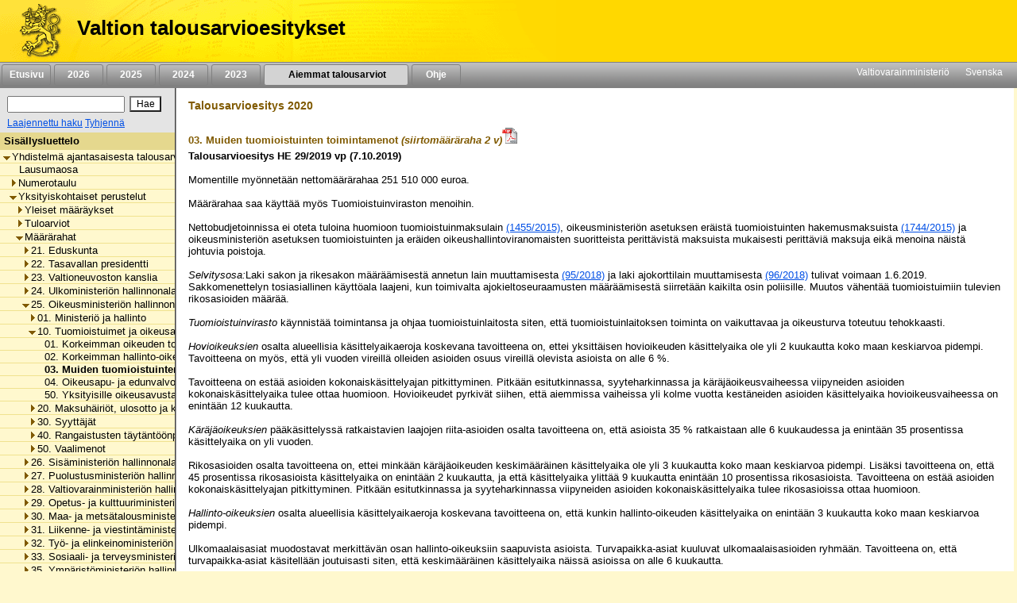

--- FILE ---
content_type: text/html;charset=iso-8859-1
request_url: https://budjetti.vm.fi/indox/sisalto.jsp?year=2020&lang=fi&maindoc=/2020/aky/aky.xml&id=/2020/aky/YksityiskohtaisetPerustelut/25/10/03/03.html
body_size: 94210
content:
<!DOCTYPE html PUBLIC "-//W3C//DTD XHTML 1.0 Transitional//EN">











    






    

    





    
    

    

    

        

        <html xml:lang="fi" style="height: 100%; display: flex; flex-direction: column">
        <head>
            
                
                
                    <title>Valtion talousarvioesitykset</title>
                
            


            <link rel="stylesheet" type="text/css"
                  href="/indox/tae/css/main.css?v=2.0"/>

            <script language="javascript" src="/indox/tae/html-toc.js"></script>
            <script language="javascript" src="/indox/tae/laajennetuthaut.js"></script>
            <script language="javascript" src="/indox/js/jquery-1.10.1.min.js"></script>
            <script language="javascript" src="/indox/js/indox-highlighter.js"></script>
            <script language="javascript">

                function commitClear() {
                    var d = new Date();
                    d = new Date(d.getTime() + 20 * 3600 * 1000);
                    // used by the jsp/js/html version only
                    setCookie("IndoxActiveQuery", "", d, "/");
                    setCookie("IndoxHighlighterWords", "", d, "/");

                    var docloc = ("" + document.location).indexOf("#");
                    if (docloc != -1) {
                        document.location = ("" + document.location).substring(0, docloc) + '&clearhits=1&opencurrent=1';
                    } else {
                        document.location = document.location + '&clearhits=1&opencurrent=1';
                    }
                }

                function tulostus() {
                    var file = '/2020/aky/YksityiskohtaisetPerustelut/25/10/03/03.html'

                    window.open("/print.jsp;jsessionid=ARF_HgNqc3q0-zYTSCQsnZoccb4XDxgbHN_v2yAR.vmbukweb01p?lang=fi&file=" + file, "VM", "toolbar=no,status=no,resizeable=yes,scrollbars=yes,width=760,height=520").focus();

                }

                function tulostus_hakutulos() {

                }

                function tulostus_laajhaku() {
                    window.open("/tae/laajennettu_haku_print.jsp;jsessionid=ARF_HgNqc3q0-zYTSCQsnZoccb4XDxgbHN_v2yAR.vmbukweb01p?lang=fi&year=2020", "VM", "toolbar=no,status=no,resizeable=yes,scrollbars=yes,width=760,height=520").focus();
                    void (0);
                }


                function fop() {
                    var url = "/download.jsp;jsessionid=ARF_HgNqc3q0-zYTSCQsnZoccb4XDxgbHN_v2yAR.vmbukweb01p?lang=fi&file=/2020/aky/YksityiskohtaisetPerustelut/25/10/03/03.html"
                    url = url.replace('.html', '.pdf')
                    window.open(url, "VM", "toolbar=no,status=no,resizeable=yes,scrollbars=yes,width=760,height=520").focus();
                }


                function clearftquery() {
                    commitClear();
                    this.location.href = '/sisalto.jsp?year=2020&lang=fi&clearftquery=yep&maindoc=/2020/aky/aky.xml&library=';
                    this.document.haku.ftquery.value = '';
                }

                function validateQuery() {
                    var ret = true;
                    var query = document.haku.ftquery.value;

                    if (query == '') {
                        ret = false;
                    } else if (query.charAt(0) == '*') {
                        alert("Hakutermin ensimmäinen kirjain ei voi olla '*'.");
                        ret = false;
                    } else if (query.length < 3) {
                        alert("Hakutermissä täytyy olla vähintään 3 kirjainta.");
                        ret = false;
                    } else if ((query.length == 3) && (query.charAt(2) == '*')) {
                        alert("Hakutermissä täytyy olla vähintään 3 kirjainta.");
                        ret = false;
                    }

                    return ret;
                }

                function setSearchText(value) {
                    document.haku.ftquery.value = value;
                }


            </script>


        </head>

        <body style="flex-shrink: 0; height: 100%; background-color: #FFF8CE; margin: 0px">
        <a href="#main"
           style="position: absolute!important; clip: rect(1px, 1px, 1px, 1px); width: 1px; height: 1px; overflow: hidden">
            
                
                    Siirry sisältöön
                
                
            
        </a>
        <div style="height: 100%; width: 94%">
            <!-- left navigation starts -->

            


            
            

            <div style="position: fixed; padding: 0; margin: 0; width: 100%; z-index: 1;">
                
                    
                    
                        <!DOCTYPE HTML PUBLIC "-//W3C//DTD HTML 4.01 Transitional//EN">








<div class="top_header">
    <div style="display: flex; flex-direction: row;">
        <!-- header starts -->
        <div class="header_bar">
            <div style="display: inline-block">
                <a href="/index.jsp;jsessionid=ARF_HgNqc3q0-zYTSCQsnZoccb4XDxgbHN_v2yAR.vmbukweb01p" class="header_pic" aria-label="Etusivu">
                </a>
            </div>
            <div class="header_text">
				<span class="LihavaTeksti header">
					<a href="/index.jsp;jsessionid=ARF_HgNqc3q0-zYTSCQsnZoccb4XDxgbHN_v2yAR.vmbukweb01p"
                       class="headerLink">Valtion talousarvioesitykset</a>
				</span>
            </div>
        </div>
        <div style="display: inline-block; background-color: #FFD800; width: 100%"></div>

        <!-- header ends -->
    </div>

    <!-- Top navigation part-->
    <div class="nav_bar">
        <!-- etusivu-->
        
            
            
                <div class="top_nav">
                    <a href="/index.jsp;jsessionid=ARF_HgNqc3q0-zYTSCQsnZoccb4XDxgbHN_v2yAR.vmbukweb01p"
                       class="topnavi topnav">Etusivu</a><br>
                </div>
            
        

        <!-- vuosiluvut -->
        
            
                
                
                    <div class="top_nav">
                        <a href="/tae/frame_year.jsp;jsessionid=ARF_HgNqc3q0-zYTSCQsnZoccb4XDxgbHN_v2yAR.vmbukweb01p?year=2026&lang=fi"
                           class="topnavi topnav">&nbsp;&nbsp;2026&nbsp;&nbsp;</a><br>
                    </div>
                
            
        
            
                
                
                    <div class="top_nav">
                        <a href="/tae/frame_year.jsp;jsessionid=ARF_HgNqc3q0-zYTSCQsnZoccb4XDxgbHN_v2yAR.vmbukweb01p?year=2025&lang=fi"
                           class="topnavi topnav">&nbsp;&nbsp;2025&nbsp;&nbsp;</a><br>
                    </div>
                
            
        
            
                
                
                    <div class="top_nav">
                        <a href="/tae/frame_year.jsp;jsessionid=ARF_HgNqc3q0-zYTSCQsnZoccb4XDxgbHN_v2yAR.vmbukweb01p?year=2024&lang=fi"
                           class="topnavi topnav">&nbsp;&nbsp;2024&nbsp;&nbsp;</a><br>
                    </div>
                
            
        
            
                
                
                    <div class="top_nav">
                        <a href="/tae/frame_year.jsp;jsessionid=ARF_HgNqc3q0-zYTSCQsnZoccb4XDxgbHN_v2yAR.vmbukweb01p?year=2023&lang=fi"
                           class="topnavi topnav">&nbsp;&nbsp;2023&nbsp;&nbsp;</a><br>
                    </div>
                
            
        


        
            

                <div class="top_nav_selected" style="width: 170px">
                    <a href="/tae/etusivu_aiemmat.jsp;jsessionid=ARF_HgNqc3q0-zYTSCQsnZoccb4XDxgbHN_v2yAR.vmbukweb01p?lang=fi"
                       class="topnaviOn topnav">&nbsp;&nbsp;Aiemmat talousarviot&nbsp;</a><br>
                </div>
            
            
        

        
            
            
                <div class="top_nav">
                    <a href="/tae/ohje/ohje.jsp;jsessionid=ARF_HgNqc3q0-zYTSCQsnZoccb4XDxgbHN_v2yAR.vmbukweb01p"
                       class="topnavi topnav">&nbsp;&nbsp;Ohje&nbsp;&nbsp;</a><br>
                </div>
            
        

        <div style="float: right; margin: 2px">
            <!-- subnavigation starts -->
            <a href="http://www.vm.fi" class="subnavi" style="display: inline-block">Valtiovarainministeriö</a>&nbsp;&nbsp;&nbsp;&nbsp;
            <a href="/indexse.jsp;jsessionid=ARF_HgNqc3q0-zYTSCQsnZoccb4XDxgbHN_v2yAR.vmbukweb01p" class="subnavi" style="display: inline-block">Svenska</a>&nbsp;&nbsp;&nbsp;&nbsp;<br>
        </div>
    </div>
	 

	
</div>



                    
                
            </div>

            <div style="display: flex; flex-direction: row; height: 100%">

                <!-- vasen sivupalkki -->
                <div class="leftsidecontainer">

                    <div class="toccontainer"
                         style="display: inline; position: relative; font-family: Arial,Helvetica; font-size: 9pt;
			                    width: 220px; border-right: 2px groove #999999; margin: 0; padding: 0;">

                        <div id="searchbox" class="searchbox">
                            <!DOCTYPE HTML PUBLIC "-//W3C//DTD HTML 4.01 Transitional//EN">










<!-- search starts -->

<div style="background-color: #E4E4E4; float: left; padding: 5px 6px; width: 208px">

	<div style="display: flex; flex-direction: column">
	
<form name="haku" method="GET"  action="/sisalto.jsp" onSubmit="if(validateQuery()==false){ return false; }">
	<input type="hidden" name="maindoc" value="/2020/aky/aky.xml">
	<input type="hidden" name="year" value="2020">
	<input type="hidden" name="lang" value="fi">
	<input type="hidden" name="contentrole" value="hakutulos">

	
	<input type="hidden" name="start" value="1">


		<div style="display: flex; flex-direction: row; margin: 3px 0;">
			<div style="margin: 3px;">
				<input type="text" size="10" class="txtSearch" aria-label="Haku" name="ftquery" value=""
					   onFocus="if (this.value=='') this.value='';" onBlur="if (this.value=='') this.value='';">
			</div>
			<div style="margin: 3px;">
				<input type="submit" name="" aria-label="Hae" value="Hae" class="btnSearch">
			</div>
		</div>

</form>

	<div style="display: flex; flex-direction: row">

		

		<div style="margin: 0 3px;">
			<a href="/sisalto.jsp;jsessionid=ARF_HgNqc3q0-zYTSCQsnZoccb4XDxgbHN_v2yAR.vmbukweb01p?library=&amp;maindoc=/2020/aky/aky.xml&amp;year=2020&amp;lang=fi&amp;contentrole=laajhaku" class="arrow_closed">Laajennettu haku</a>
			<a href="javascript:clearftquery()" class="arrow_closed">Tyhjenn&auml;</a><br>
		</div>
	</div>

	</div>

</div>

<!-- search ends -->


                        </div>

                    </div>

                    <!-- TOC alkaa -->
                    <div style="display: block; font-family: Arial,Helvetica; font-size: 10pt;
					width: 220px; overflow-x: scroll; overflow-y: auto; margin: 0px;
					padding: 0px; border-right: 2px groove #999999; height: 100%">
                        <div class="headerNavi"
                             style="padding-top: 3px; padding-bottom: 3px; padding-left: 5px; height:16px;">
						<span class="LihavaTeksti"> 
                            
                            
                                Sis&auml;llysluettelo
                            
                         </span>
                        </div>

                        
                        
                        <input type="hidden" name="subsession" value="1">
                                <div class="category" style="white-space:nowrap; border-bottom: 1px solid #F0E28F;">
                                    &nbsp;<a
                                        href="/sisalto.jsp;jsessionid=ARF_HgNqc3q0-zYTSCQsnZoccb4XDxgbHN_v2yAR.vmbukweb01p?year=2020&lang=fi&maindoc=/2020/aky/aky.xml&opennode=0:1:"
                                        aria-label="Yhdistelmä ajantasaisesta talousarviosta"
                                        role="listitem" aria-level="1"
                                        class="level_" title="Yhdistelm&auml; ajantasaisesta talousarviosta"><span class='open'></span>Yhdistelm&auml; ajantasaisesta talousarviosta</a>
                                </div>
                                
                                <div class="category" style="white-space:nowrap; border-bottom: 1px solid #F0E28F;">
                                    &nbsp;&nbsp;&nbsp;<a
                                        href="/sisalto.jsp;jsessionid=ARF_HgNqc3q0-zYTSCQsnZoccb4XDxgbHN_v2yAR.vmbukweb01p?year=2020&lang=fi&maindoc=/2020/aky/aky.xml&opennode=0:1:3:"
                                        aria-label="Yhdistelmä ajantasaisesta talousarviosta / Lausumaosa"
                                        role="listitem" aria-level="2"
                                        class="level_" title="Lausumaosa">&nbsp;&nbsp;&nbsp;Lausumaosa</a>
                                </div>
                                
                            

                        
                                <div class="category" style="white-space:nowrap; border-bottom: 1px solid #F0E28F;">
                                    &nbsp;&nbsp;&nbsp;<a
                                        href="/sisalto.jsp;jsessionid=ARF_HgNqc3q0-zYTSCQsnZoccb4XDxgbHN_v2yAR.vmbukweb01p?year=2020&lang=fi&maindoc=/2020/aky/aky.xml&opennode=0:1:5:"
                                        aria-label="Yhdistelmä ajantasaisesta talousarviosta / Numerotaulu"
                                        role="listitem" aria-level="2"
                                        class="level_" title="Numerotaulu"><span class='expandable'></span>Numerotaulu</a>
                                </div>
                                
                            

                        
                                <div class="category" style="white-space:nowrap; border-bottom: 1px solid #F0E28F;">
                                    &nbsp;&nbsp;&nbsp;<a
                                        href="/sisalto.jsp;jsessionid=ARF_HgNqc3q0-zYTSCQsnZoccb4XDxgbHN_v2yAR.vmbukweb01p?year=2020&lang=fi&maindoc=/2020/aky/aky.xml&opennode=0:1:11:"
                                        aria-label="Yhdistelmä ajantasaisesta talousarviosta / Yksityiskohtaiset perustelut"
                                        role="listitem" aria-level="2"
                                        class="level_" title="Yksityiskohtaiset perustelut"><span class='open'></span>Yksityiskohtaiset perustelut</a>
                                </div>
                                
                                <div class="category" style="white-space:nowrap; border-bottom: 1px solid #F0E28F;">
                                    &nbsp;&nbsp;&nbsp;&nbsp;&nbsp;<a
                                        href="/sisalto.jsp;jsessionid=ARF_HgNqc3q0-zYTSCQsnZoccb4XDxgbHN_v2yAR.vmbukweb01p?year=2020&lang=fi&maindoc=/2020/aky/aky.xml&opennode=0:1:11:13:"
                                        aria-label="Yhdistelmä ajantasaisesta talousarviosta / Yksityiskohtaiset perustelut / Yleiset määräykset"
                                        role="listitem" aria-level="3"
                                        class="level_" title="Yleiset m&auml;&auml;r&auml;ykset"><span class='expandable'></span>Yleiset m&auml;&auml;r&auml;ykset</a>
                                </div>
                                
                            

                        
                                <div class="category" style="white-space:nowrap; border-bottom: 1px solid #F0E28F;">
                                    &nbsp;&nbsp;&nbsp;&nbsp;&nbsp;<a
                                        href="/sisalto.jsp;jsessionid=ARF_HgNqc3q0-zYTSCQsnZoccb4XDxgbHN_v2yAR.vmbukweb01p?year=2020&lang=fi&maindoc=/2020/aky/aky.xml&opennode=0:1:11:21:"
                                        aria-label="Yhdistelmä ajantasaisesta talousarviosta / Yksityiskohtaiset perustelut / Tuloarviot"
                                        role="listitem" aria-level="3"
                                        class="level_" title="Tuloarviot"><span class='expandable'></span>Tuloarviot</a>
                                </div>
                                
                            

                        
                                <div class="category" style="white-space:nowrap; border-bottom: 1px solid #F0E28F;">
                                    &nbsp;&nbsp;&nbsp;&nbsp;&nbsp;<a
                                        href="/sisalto.jsp;jsessionid=ARF_HgNqc3q0-zYTSCQsnZoccb4XDxgbHN_v2yAR.vmbukweb01p?year=2020&lang=fi&maindoc=/2020/aky/aky.xml&opennode=0:1:11:265:"
                                        aria-label="Yhdistelmä ajantasaisesta talousarviosta / Yksityiskohtaiset perustelut / Määrärahat"
                                        role="listitem" aria-level="3"
                                        class="level_" title="M&auml;&auml;r&auml;rahat"><span class='open'></span>M&auml;&auml;r&auml;rahat</a>
                                </div>
                                
                                <div class="category" style="white-space:nowrap; border-bottom: 1px solid #F0E28F;">
                                    &nbsp;&nbsp;&nbsp;&nbsp;&nbsp;&nbsp;&nbsp;<a
                                        href="/sisalto.jsp;jsessionid=ARF_HgNqc3q0-zYTSCQsnZoccb4XDxgbHN_v2yAR.vmbukweb01p?year=2020&lang=fi&maindoc=/2020/aky/aky.xml&opennode=0:1:11:265:267:"
                                        aria-label="Yhdistelmä ajantasaisesta talousarviosta / Yksityiskohtaiset perustelut / Määrärahat / 21. Eduskunta"
                                        role="listitem" aria-level="4"
                                        class="level_" title="21. Eduskunta"><span class='expandable'></span>21. Eduskunta</a>
                                </div>
                                
                            

                        
                                <div class="category" style="white-space:nowrap; border-bottom: 1px solid #F0E28F;">
                                    &nbsp;&nbsp;&nbsp;&nbsp;&nbsp;&nbsp;&nbsp;<a
                                        href="/sisalto.jsp;jsessionid=ARF_HgNqc3q0-zYTSCQsnZoccb4XDxgbHN_v2yAR.vmbukweb01p?year=2020&lang=fi&maindoc=/2020/aky/aky.xml&opennode=0:1:11:265:305:"
                                        aria-label="Yhdistelmä ajantasaisesta talousarviosta / Yksityiskohtaiset perustelut / Määrärahat / 22. Tasavallan presidentti"
                                        role="listitem" aria-level="4"
                                        class="level_" title="22. Tasavallan presidentti"><span class='expandable'></span>22. Tasavallan presidentti</a>
                                </div>
                                
                            

                        
                                <div class="category" style="white-space:nowrap; border-bottom: 1px solid #F0E28F;">
                                    &nbsp;&nbsp;&nbsp;&nbsp;&nbsp;&nbsp;&nbsp;<a
                                        href="/sisalto.jsp;jsessionid=ARF_HgNqc3q0-zYTSCQsnZoccb4XDxgbHN_v2yAR.vmbukweb01p?year=2020&lang=fi&maindoc=/2020/aky/aky.xml&opennode=0:1:11:265:325:"
                                        aria-label="Yhdistelmä ajantasaisesta talousarviosta / Yksityiskohtaiset perustelut / Määrärahat / 23. Valtioneuvoston kanslia"
                                        role="listitem" aria-level="4"
                                        class="level_" title="23. Valtioneuvoston kanslia"><span class='expandable'></span>23. Valtioneuvoston kanslia</a>
                                </div>
                                
                            

                        
                                <div class="category" style="white-space:nowrap; border-bottom: 1px solid #F0E28F;">
                                    &nbsp;&nbsp;&nbsp;&nbsp;&nbsp;&nbsp;&nbsp;<a
                                        href="/sisalto.jsp;jsessionid=ARF_HgNqc3q0-zYTSCQsnZoccb4XDxgbHN_v2yAR.vmbukweb01p?year=2020&lang=fi&maindoc=/2020/aky/aky.xml&opennode=0:1:11:265:367:"
                                        aria-label="Yhdistelmä ajantasaisesta talousarviosta / Yksityiskohtaiset perustelut / Määrärahat / 24. Ulkoministeriön hallinnonala"
                                        role="listitem" aria-level="4"
                                        class="level_" title="24. Ulkoministeri&ouml;n hallinnonala"><span class='expandable'></span>24. Ulkoministeri&ouml;n hallinnonala</a>
                                </div>
                                
                            

                        
                                <div class="category" style="white-space:nowrap; border-bottom: 1px solid #F0E28F;">
                                    &nbsp;&nbsp;&nbsp;&nbsp;&nbsp;&nbsp;&nbsp;<a
                                        href="/sisalto.jsp;jsessionid=ARF_HgNqc3q0-zYTSCQsnZoccb4XDxgbHN_v2yAR.vmbukweb01p?year=2020&lang=fi&maindoc=/2020/aky/aky.xml&opennode=0:1:11:265:417:"
                                        aria-label="Yhdistelmä ajantasaisesta talousarviosta / Yksityiskohtaiset perustelut / Määrärahat / 25. Oikeusministeriön hallinnonala"
                                        role="listitem" aria-level="4"
                                        class="level_" title="25. Oikeusministeri&ouml;n hallinnonala"><span class='open'></span>25. Oikeusministeri&ouml;n hallinnonala</a>
                                </div>
                                
                                <div class="category" style="white-space:nowrap; border-bottom: 1px solid #F0E28F;">
                                    &nbsp;&nbsp;&nbsp;&nbsp;&nbsp;&nbsp;&nbsp;&nbsp;&nbsp;<a
                                        href="/sisalto.jsp;jsessionid=ARF_HgNqc3q0-zYTSCQsnZoccb4XDxgbHN_v2yAR.vmbukweb01p?year=2020&lang=fi&maindoc=/2020/aky/aky.xml&opennode=0:1:11:265:417:419:"
                                        aria-label="Yhdistelmä ajantasaisesta talousarviosta / Yksityiskohtaiset perustelut / Määrärahat / 25. Oikeusministeriön hallinnonala / 01. Ministeriö ja hallinto"
                                        role="listitem" aria-level="5"
                                        class="level_" title="01. Ministeri&ouml; ja hallinto"><span class='expandable'></span>01. Ministeri&ouml; ja hallinto</a>
                                </div>
                                
                            

                        
                                <div class="category" style="white-space:nowrap; border-bottom: 1px solid #F0E28F;">
                                    &nbsp;&nbsp;&nbsp;&nbsp;&nbsp;&nbsp;&nbsp;&nbsp;&nbsp;<a
                                        href="/sisalto.jsp;jsessionid=ARF_HgNqc3q0-zYTSCQsnZoccb4XDxgbHN_v2yAR.vmbukweb01p?year=2020&lang=fi&maindoc=/2020/aky/aky.xml&opennode=0:1:11:265:417:439:"
                                        aria-label="Yhdistelmä ajantasaisesta talousarviosta / Yksityiskohtaiset perustelut / Määrärahat / 25. Oikeusministeriön hallinnonala / 10. Tuomioistuimet ja oikeusapu"
                                        role="listitem" aria-level="5"
                                        class="level_" title="10. Tuomioistuimet ja oikeusapu"><span class='open'></span>10. Tuomioistuimet ja oikeusapu</a>
                                </div>
                                
                                <div class="category" style="white-space:nowrap; border-bottom: 1px solid #F0E28F;">
                                    &nbsp;&nbsp;&nbsp;&nbsp;&nbsp;&nbsp;&nbsp;&nbsp;&nbsp;&nbsp;&nbsp;<a
                                        href="/sisalto.jsp;jsessionid=ARF_HgNqc3q0-zYTSCQsnZoccb4XDxgbHN_v2yAR.vmbukweb01p?year=2020&lang=fi&maindoc=/2020/aky/aky.xml&opennode=0:1:11:265:417:439:441:"
                                        aria-label="Yhdistelmä ajantasaisesta talousarviosta / Yksityiskohtaiset perustelut / Määrärahat / 25. Oikeusministeriön hallinnonala / 10. Tuomioistuimet ja oikeusapu / 01. Korkeimman oikeuden toimintamenot"
                                        role="listitem" aria-level="6"
                                        class="level_" title="01. Korkeimman oikeuden toimintamenot">&nbsp;&nbsp;&nbsp;01. Korkeimman oikeuden toimintamenot</a>
                                </div>
                                
                            

                        
                                <div class="category" style="white-space:nowrap; border-bottom: 1px solid #F0E28F;">
                                    &nbsp;&nbsp;&nbsp;&nbsp;&nbsp;&nbsp;&nbsp;&nbsp;&nbsp;&nbsp;&nbsp;<a
                                        href="/sisalto.jsp;jsessionid=ARF_HgNqc3q0-zYTSCQsnZoccb4XDxgbHN_v2yAR.vmbukweb01p?year=2020&lang=fi&maindoc=/2020/aky/aky.xml&opennode=0:1:11:265:417:439:443:"
                                        aria-label="Yhdistelmä ajantasaisesta talousarviosta / Yksityiskohtaiset perustelut / Määrärahat / 25. Oikeusministeriön hallinnonala / 10. Tuomioistuimet ja oikeusapu / 02. Korkeimman hallinto-oikeuden toimintamenot"
                                        role="listitem" aria-level="6"
                                        class="level_" title="02. Korkeimman hallinto-oikeuden toimintamenot">&nbsp;&nbsp;&nbsp;02. Korkeimman hallinto-oikeuden toimintamenot</a>
                                </div>
                                
                            

                        
                                <div class="category" style="white-space:nowrap; border-bottom: 1px solid #F0E28F;">
                                    &nbsp;&nbsp;&nbsp;&nbsp;&nbsp;&nbsp;&nbsp;&nbsp;&nbsp;&nbsp;&nbsp;<a
                                        href="/sisalto.jsp;jsessionid=ARF_HgNqc3q0-zYTSCQsnZoccb4XDxgbHN_v2yAR.vmbukweb01p?year=2020&lang=fi&maindoc=/2020/aky/aky.xml&opennode=0:1:11:265:417:439:445:"
                                        class="toc_current"
                                        aria-label="Yhdistelmä ajantasaisesta talousarviosta / Yksityiskohtaiset perustelut / Määrärahat / 25. Oikeusministeriön hallinnonala / 10. Tuomioistuimet ja oikeusapu / 03. Muiden tuomioistuinten toimintamenot"
                                        role="listitem" aria-level="6"
                                        title="03. Muiden tuomioistuinten toimintamenot">&nbsp;&nbsp;&nbsp;03. Muiden tuomioistuinten toimintamenot</a></div>
                                
                            

                            
                                <div class="category" style="white-space:nowrap; border-bottom: 1px solid #F0E28F;">
                                    &nbsp;&nbsp;&nbsp;&nbsp;&nbsp;&nbsp;&nbsp;&nbsp;&nbsp;&nbsp;&nbsp;<a
                                        href="/sisalto.jsp;jsessionid=ARF_HgNqc3q0-zYTSCQsnZoccb4XDxgbHN_v2yAR.vmbukweb01p?year=2020&lang=fi&maindoc=/2020/aky/aky.xml&opennode=0:1:11:265:417:439:447:"
                                        aria-label="Yhdistelmä ajantasaisesta talousarviosta / Yksityiskohtaiset perustelut / Määrärahat / 25. Oikeusministeriön hallinnonala / 10. Tuomioistuimet ja oikeusapu / 04. Oikeusapu- ja edunvalvontapiirien ja kuluttajariitalautakunnan toimintamenot"
                                        role="listitem" aria-level="6"
                                        class="level_" title="04. Oikeusapu- ja edunvalvontapiirien ja kuluttajariitalautakunnan toimintamenot">&nbsp;&nbsp;&nbsp;04. Oikeusapu- ja edunvalvontapiirien ja kuluttajariitalautakunnan toimintamenot</a>
                                </div>
                                
                            

                        
                                <div class="category" style="white-space:nowrap; border-bottom: 1px solid #F0E28F;">
                                    &nbsp;&nbsp;&nbsp;&nbsp;&nbsp;&nbsp;&nbsp;&nbsp;&nbsp;&nbsp;&nbsp;<a
                                        href="/sisalto.jsp;jsessionid=ARF_HgNqc3q0-zYTSCQsnZoccb4XDxgbHN_v2yAR.vmbukweb01p?year=2020&lang=fi&maindoc=/2020/aky/aky.xml&opennode=0:1:11:265:417:439:449:"
                                        aria-label="Yhdistelmä ajantasaisesta talousarviosta / Yksityiskohtaiset perustelut / Määrärahat / 25. Oikeusministeriön hallinnonala / 10. Tuomioistuimet ja oikeusapu / 50. Yksityisille oikeusavustajille maksettavat korvaukset"
                                        role="listitem" aria-level="6"
                                        class="level_" title="50. Yksityisille oikeusavustajille maksettavat korvaukset">&nbsp;&nbsp;&nbsp;50. Yksityisille oikeusavustajille maksettavat korvaukset</a>
                                </div>
                                
                            

                        
                            

                        
                                <div class="category" style="white-space:nowrap; border-bottom: 1px solid #F0E28F;">
                                    &nbsp;&nbsp;&nbsp;&nbsp;&nbsp;&nbsp;&nbsp;&nbsp;&nbsp;<a
                                        href="/sisalto.jsp;jsessionid=ARF_HgNqc3q0-zYTSCQsnZoccb4XDxgbHN_v2yAR.vmbukweb01p?year=2020&lang=fi&maindoc=/2020/aky/aky.xml&opennode=0:1:11:265:417:451:"
                                        aria-label="Yhdistelmä ajantasaisesta talousarviosta / Yksityiskohtaiset perustelut / Määrärahat / 25. Oikeusministeriön hallinnonala / 20. Maksuhäiriöt, ulosotto ja konkurssivalvonta"
                                        role="listitem" aria-level="5"
                                        class="level_" title="20. Maksuh&auml;iri&ouml;t, ulosotto ja konkurssivalvonta"><span class='expandable'></span>20. Maksuh&auml;iri&ouml;t, ulosotto ja konkurssivalvonta</a>
                                </div>
                                
                            

                        
                                <div class="category" style="white-space:nowrap; border-bottom: 1px solid #F0E28F;">
                                    &nbsp;&nbsp;&nbsp;&nbsp;&nbsp;&nbsp;&nbsp;&nbsp;&nbsp;<a
                                        href="/sisalto.jsp;jsessionid=ARF_HgNqc3q0-zYTSCQsnZoccb4XDxgbHN_v2yAR.vmbukweb01p?year=2020&lang=fi&maindoc=/2020/aky/aky.xml&opennode=0:1:11:265:417:457:"
                                        aria-label="Yhdistelmä ajantasaisesta talousarviosta / Yksityiskohtaiset perustelut / Määrärahat / 25. Oikeusministeriön hallinnonala / 30. Syyttäjät"
                                        role="listitem" aria-level="5"
                                        class="level_" title="30. Syytt&auml;j&auml;t"><span class='expandable'></span>30. Syytt&auml;j&auml;t</a>
                                </div>
                                
                            

                        
                                <div class="category" style="white-space:nowrap; border-bottom: 1px solid #F0E28F;">
                                    &nbsp;&nbsp;&nbsp;&nbsp;&nbsp;&nbsp;&nbsp;&nbsp;&nbsp;<a
                                        href="/sisalto.jsp;jsessionid=ARF_HgNqc3q0-zYTSCQsnZoccb4XDxgbHN_v2yAR.vmbukweb01p?year=2020&lang=fi&maindoc=/2020/aky/aky.xml&opennode=0:1:11:265:417:461:"
                                        aria-label="Yhdistelmä ajantasaisesta talousarviosta / Yksityiskohtaiset perustelut / Määrärahat / 25. Oikeusministeriön hallinnonala / 40. Rangaistusten täytäntöönpano"
                                        role="listitem" aria-level="5"
                                        class="level_" title="40. Rangaistusten t&auml;yt&auml;nt&ouml;&ouml;npano"><span class='expandable'></span>40. Rangaistusten t&auml;yt&auml;nt&ouml;&ouml;npano</a>
                                </div>
                                
                            

                        
                                <div class="category" style="white-space:nowrap; border-bottom: 1px solid #F0E28F;">
                                    &nbsp;&nbsp;&nbsp;&nbsp;&nbsp;&nbsp;&nbsp;&nbsp;&nbsp;<a
                                        href="/sisalto.jsp;jsessionid=ARF_HgNqc3q0-zYTSCQsnZoccb4XDxgbHN_v2yAR.vmbukweb01p?year=2020&lang=fi&maindoc=/2020/aky/aky.xml&opennode=0:1:11:265:417:467:"
                                        aria-label="Yhdistelmä ajantasaisesta talousarviosta / Yksityiskohtaiset perustelut / Määrärahat / 25. Oikeusministeriön hallinnonala / 50. Vaalimenot"
                                        role="listitem" aria-level="5"
                                        class="level_" title="50. Vaalimenot"><span class='expandable'></span>50. Vaalimenot</a>
                                </div>
                                
                            

                        
                            

                        
                                <div class="category" style="white-space:nowrap; border-bottom: 1px solid #F0E28F;">
                                    &nbsp;&nbsp;&nbsp;&nbsp;&nbsp;&nbsp;&nbsp;<a
                                        href="/sisalto.jsp;jsessionid=ARF_HgNqc3q0-zYTSCQsnZoccb4XDxgbHN_v2yAR.vmbukweb01p?year=2020&lang=fi&maindoc=/2020/aky/aky.xml&opennode=0:1:11:265:471:"
                                        aria-label="Yhdistelmä ajantasaisesta talousarviosta / Yksityiskohtaiset perustelut / Määrärahat / 26. Sisäministeriön hallinnonala"
                                        role="listitem" aria-level="4"
                                        class="level_" title="26. Sis&auml;ministeri&ouml;n hallinnonala"><span class='expandable'></span>26. Sis&auml;ministeri&ouml;n hallinnonala</a>
                                </div>
                                
                            

                        
                                <div class="category" style="white-space:nowrap; border-bottom: 1px solid #F0E28F;">
                                    &nbsp;&nbsp;&nbsp;&nbsp;&nbsp;&nbsp;&nbsp;<a
                                        href="/sisalto.jsp;jsessionid=ARF_HgNqc3q0-zYTSCQsnZoccb4XDxgbHN_v2yAR.vmbukweb01p?year=2020&lang=fi&maindoc=/2020/aky/aky.xml&opennode=0:1:11:265:525:"
                                        aria-label="Yhdistelmä ajantasaisesta talousarviosta / Yksityiskohtaiset perustelut / Määrärahat / 27. Puolustusministeriön hallinnonala"
                                        role="listitem" aria-level="4"
                                        class="level_" title="27. Puolustusministeri&ouml;n hallinnonala"><span class='expandable'></span>27. Puolustusministeri&ouml;n hallinnonala</a>
                                </div>
                                
                            

                        
                                <div class="category" style="white-space:nowrap; border-bottom: 1px solid #F0E28F;">
                                    &nbsp;&nbsp;&nbsp;&nbsp;&nbsp;&nbsp;&nbsp;<a
                                        href="/sisalto.jsp;jsessionid=ARF_HgNqc3q0-zYTSCQsnZoccb4XDxgbHN_v2yAR.vmbukweb01p?year=2020&lang=fi&maindoc=/2020/aky/aky.xml&opennode=0:1:11:265:551:"
                                        aria-label="Yhdistelmä ajantasaisesta talousarviosta / Yksityiskohtaiset perustelut / Määrärahat / 28. Valtiovarainministeriön hallinnonala"
                                        role="listitem" aria-level="4"
                                        class="level_" title="28. Valtiovarainministeri&ouml;n hallinnonala"><span class='expandable'></span>28. Valtiovarainministeri&ouml;n hallinnonala</a>
                                </div>
                                
                            

                        
                                <div class="category" style="white-space:nowrap; border-bottom: 1px solid #F0E28F;">
                                    &nbsp;&nbsp;&nbsp;&nbsp;&nbsp;&nbsp;&nbsp;<a
                                        href="/sisalto.jsp;jsessionid=ARF_HgNqc3q0-zYTSCQsnZoccb4XDxgbHN_v2yAR.vmbukweb01p?year=2020&lang=fi&maindoc=/2020/aky/aky.xml&opennode=0:1:11:265:713:"
                                        aria-label="Yhdistelmä ajantasaisesta talousarviosta / Yksityiskohtaiset perustelut / Määrärahat / 29. Opetus- ja kulttuuriministeriön hallinnonala"
                                        role="listitem" aria-level="4"
                                        class="level_" title="29. Opetus- ja kulttuuriministeri&ouml;n hallinnonala"><span class='expandable'></span>29. Opetus- ja kulttuuriministeri&ouml;n hallinnonala</a>
                                </div>
                                
                            

                        
                                <div class="category" style="white-space:nowrap; border-bottom: 1px solid #F0E28F;">
                                    &nbsp;&nbsp;&nbsp;&nbsp;&nbsp;&nbsp;&nbsp;<a
                                        href="/sisalto.jsp;jsessionid=ARF_HgNqc3q0-zYTSCQsnZoccb4XDxgbHN_v2yAR.vmbukweb01p?year=2020&lang=fi&maindoc=/2020/aky/aky.xml&opennode=0:1:11:265:857:"
                                        aria-label="Yhdistelmä ajantasaisesta talousarviosta / Yksityiskohtaiset perustelut / Määrärahat / 30. Maa- ja metsätalousministeriön hallinnonala"
                                        role="listitem" aria-level="4"
                                        class="level_" title="30. Maa- ja mets&auml;talousministeri&ouml;n hallinnonala"><span class='expandable'></span>30. Maa- ja mets&auml;talousministeri&ouml;n hallinnonala</a>
                                </div>
                                
                            

                        
                                <div class="category" style="white-space:nowrap; border-bottom: 1px solid #F0E28F;">
                                    &nbsp;&nbsp;&nbsp;&nbsp;&nbsp;&nbsp;&nbsp;<a
                                        href="/sisalto.jsp;jsessionid=ARF_HgNqc3q0-zYTSCQsnZoccb4XDxgbHN_v2yAR.vmbukweb01p?year=2020&lang=fi&maindoc=/2020/aky/aky.xml&opennode=0:1:11:265:965:"
                                        aria-label="Yhdistelmä ajantasaisesta talousarviosta / Yksityiskohtaiset perustelut / Määrärahat / 31. Liikenne- ja viestintäministeriön hallinnonala"
                                        role="listitem" aria-level="4"
                                        class="level_" title="31. Liikenne- ja viestint&auml;ministeri&ouml;n hallinnonala"><span class='expandable'></span>31. Liikenne- ja viestint&auml;ministeri&ouml;n hallinnonala</a>
                                </div>
                                
                            

                        
                                <div class="category" style="white-space:nowrap; border-bottom: 1px solid #F0E28F;">
                                    &nbsp;&nbsp;&nbsp;&nbsp;&nbsp;&nbsp;&nbsp;<a
                                        href="/sisalto.jsp;jsessionid=ARF_HgNqc3q0-zYTSCQsnZoccb4XDxgbHN_v2yAR.vmbukweb01p?year=2020&lang=fi&maindoc=/2020/aky/aky.xml&opennode=0:1:11:265:1013:"
                                        aria-label="Yhdistelmä ajantasaisesta talousarviosta / Yksityiskohtaiset perustelut / Määrärahat / 32. Työ- ja elinkeinoministeriön hallinnonala"
                                        role="listitem" aria-level="4"
                                        class="level_" title="32. Ty&ouml;- ja elinkeinoministeri&ouml;n hallinnonala"><span class='expandable'></span>32. Ty&ouml;- ja elinkeinoministeri&ouml;n hallinnonala</a>
                                </div>
                                
                            

                        
                                <div class="category" style="white-space:nowrap; border-bottom: 1px solid #F0E28F;">
                                    &nbsp;&nbsp;&nbsp;&nbsp;&nbsp;&nbsp;&nbsp;<a
                                        href="/sisalto.jsp;jsessionid=ARF_HgNqc3q0-zYTSCQsnZoccb4XDxgbHN_v2yAR.vmbukweb01p?year=2020&lang=fi&maindoc=/2020/aky/aky.xml&opennode=0:1:11:265:1151:"
                                        aria-label="Yhdistelmä ajantasaisesta talousarviosta / Yksityiskohtaiset perustelut / Määrärahat / 33. Sosiaali- ja terveysministeriön hallinnonala"
                                        role="listitem" aria-level="4"
                                        class="level_" title="33. Sosiaali- ja terveysministeri&ouml;n hallinnonala"><span class='expandable'></span>33. Sosiaali- ja terveysministeri&ouml;n hallinnonala</a>
                                </div>
                                
                            

                        
                                <div class="category" style="white-space:nowrap; border-bottom: 1px solid #F0E28F;">
                                    &nbsp;&nbsp;&nbsp;&nbsp;&nbsp;&nbsp;&nbsp;<a
                                        href="/sisalto.jsp;jsessionid=ARF_HgNqc3q0-zYTSCQsnZoccb4XDxgbHN_v2yAR.vmbukweb01p?year=2020&lang=fi&maindoc=/2020/aky/aky.xml&opennode=0:1:11:265:1327:"
                                        aria-label="Yhdistelmä ajantasaisesta talousarviosta / Yksityiskohtaiset perustelut / Määrärahat / 35. Ympäristöministeriön hallinnonala"
                                        role="listitem" aria-level="4"
                                        class="level_" title="35. Ymp&auml;rist&ouml;ministeri&ouml;n hallinnonala"><span class='expandable'></span>35. Ymp&auml;rist&ouml;ministeri&ouml;n hallinnonala</a>
                                </div>
                                
                            

                        
                                <div class="category" style="white-space:nowrap; border-bottom: 1px solid #F0E28F;">
                                    &nbsp;&nbsp;&nbsp;&nbsp;&nbsp;&nbsp;&nbsp;<a
                                        href="/sisalto.jsp;jsessionid=ARF_HgNqc3q0-zYTSCQsnZoccb4XDxgbHN_v2yAR.vmbukweb01p?year=2020&lang=fi&maindoc=/2020/aky/aky.xml&opennode=0:1:11:265:1383:"
                                        aria-label="Yhdistelmä ajantasaisesta talousarviosta / Yksityiskohtaiset perustelut / Määrärahat / 36. Valtionvelan korot"
                                        role="listitem" aria-level="4"
                                        class="level_" title="36. Valtionvelan korot"><span class='expandable'></span>36. Valtionvelan korot</a>
                                </div>
                                
                            

                        
                            

                        
                            

                        
                            

                        

                    </div>

                    <!-- TOC loppuu -->

                </div>


                <!-- sisältöpalsta alkaa -->
                <!--		<div class="contents" style="margin-left: 211px; margin-top: 104px; padding-top: 10px; font-family: Arial,Helvetica; font-size: 80%; margin-right: 20px; z-index: -1; "> -->
                <!--                <div class="contents" style="position: fixed; left: 211px; top: 104px; right: 20px; bottom: 10px; height: 100%; padding-top: 10px; font-family: Arial,Helvetica; font-size: 80%; z-index: -1;"> -->
                <!--                <div class="contents" style="position: fixed; left: 211px; top: 104px; right: 20px; bottom: 10px; padding-top: 10px; font-family: Arial,Helvetica; font-size: 80%; z-index: -1;"> -->
                <div class="contents" id="main">
                    
                        
                        
                        
                            
                        
                    
                    
                        
                        
                            <h1 class="brown" style="font-size: 110%">Talousarvioesitys 2020</h1>
                        
                    

                    
                        
                        
                        
                            <div> 
 <div class="Menomomentti"> 
  <p class="Menomomentin_nimi"> <span class="momnum">03. </span><span class="MMTM_nimi">Muiden tuomioistuinten toimintamenot</span><span class="mrl"> (siirtom&auml;&auml;r&auml;raha 2&nbsp;v)</span><a href="javascript:fop()"><img alt="PDF-versio" src="tae/pics/pdf_logo.gif" style="border: 0px"></a> </p> 
  <p class="KappaleKooste"> <span class="LihavaTeksti">Talousarvioesitys HE 29/2019 vp (7.10.2019)</span> </p> 
  <div class="Paatososa"> 
   <p class="PaatosanKappaleKooste">Momentille my&ouml;nnet&auml;&auml;n nettom&auml;&auml;r&auml;rahaa <span class="MomentinMaararahaViite">251&nbsp;510&nbsp;000</span> euroa. </p> 
   <p class="PaatosanKappaleKooste">M&auml;&auml;r&auml;rahaa saa k&auml;ytt&auml;&auml; my&ouml;s Tuomioistuinviraston menoihin.</p> 
   <p class="PaatosanKappaleKooste">Nettobudjetoinnissa ei oteta tuloina huomioon tuomioistuinmaksulain <a href="https://www.finlex.fi/fi/lainsaadanto/2015/1455" target="_">(1455/2015)</a>, oikeusministeri&ouml;n asetuksen er&auml;ist&auml; tuomioistuinten hakemusmaksuista <a href="https://www.finlex.fi/fi/lainsaadanto/2015/1744" target="_">(1744/2015)</a> ja oikeusministeri&ouml;n asetuksen tuomioistuinten ja er&auml;iden oikeushallintoviranomaisten suoritteista peritt&auml;vist&auml; maksuista mukaisesti peritt&auml;vi&auml; maksuja eik&auml; menoina n&auml;ist&auml; johtuvia poistoja.</p> 
  </div> 
  <div class="Selvitysosa"> 
   <p class="KappaleKooste"> <span class="KursiiviTeksti">Selvitysosa:</span>Laki sakon ja rikesakon m&auml;&auml;r&auml;&auml;misest&auml; annetun lain muuttamisesta <a href="https://www.finlex.fi/fi/lainsaadanto/2018/95" target="_">(95/2018)</a> ja laki ajokorttilain muuttamisesta <a href="https://www.finlex.fi/fi/lainsaadanto/2018/96" target="_">(96/2018)</a> tulivat voimaan 1.6.2019. Sakkomenettelyn tosiasiallinen k&auml;ytt&ouml;ala laajeni, kun toimivalta ajokieltoseuraamusten m&auml;&auml;r&auml;&auml;misest&auml; siirret&auml;&auml;n kaikilta osin poliisille. Muutos v&auml;hent&auml;&auml; tuomioistuimiin tulevien rikosasioiden m&auml;&auml;r&auml;&auml;. </p> 
   <p class="KappaleKooste"> <span class="KursiiviTeksti">Tuomioistuinvirasto</span> k&auml;ynnist&auml;&auml; toimintansa ja ohjaa tuomioistuinlaitosta siten, ett&auml; tuomioistuinlaitoksen toiminta on vaikuttavaa ja oikeusturva toteutuu tehokkaasti.</p> 
   <p class="KappaleKooste"> <span class="KursiiviTeksti">Hovioikeuksien</span> osalta alueellisia k&auml;sittelyaikaeroja koskevana tavoitteena on, ettei yksitt&auml;isen hovioikeuden k&auml;sittelyaika ole yli 2 kuukautta koko maan keskiarvoa pidempi. Tavoitteena on my&ouml;s, ett&auml; yli vuoden vireill&auml; olleiden asioiden osuus vireill&auml; olevista asioista on alle 6&nbsp;%.</p> 
   <p class="KappaleKooste">Tavoitteena on est&auml;&auml; asioiden kokonaisk&auml;sittelyajan pitkittyminen. Pitk&auml;&auml;n esitutkinnassa, syyteharkinnassa ja k&auml;r&auml;j&auml;oikeusvaiheessa viipyneiden asioiden kokonaisk&auml;sittelyaika tulee ottaa huomioon. Hovioikeudet pyrkiv&auml;t siihen, ett&auml; aiemmissa vaiheissa yli kolme vuotta kest&auml;neiden asioiden k&auml;sittelyaika hovioikeusvaiheessa on enint&auml;&auml;n 12 kuukautta. </p> 
   <p class="KappaleKooste"> <span class="KursiiviTeksti">K&auml;r&auml;j&auml;oikeuksien </span>p&auml;&auml;k&auml;sittelyss&auml; ratkaistavien laajojen riita-asioiden osalta tavoitteena on, ett&auml; asioista 35&nbsp;% ratkaistaan alle 6 kuukaudessa ja enint&auml;&auml;n 35 prosentissa k&auml;sittelyaika on yli vuoden. </p> 
   <p class="KappaleKooste">Rikosasioiden osalta tavoitteena on, ettei mink&auml;&auml;n k&auml;r&auml;j&auml;oikeuden keskim&auml;&auml;r&auml;inen k&auml;sittelyaika ole yli 3 kuukautta koko maan keskiarvoa pidempi. Lis&auml;ksi tavoitteena on, ett&auml; 45 prosentissa rikosasioista k&auml;sittelyaika on enint&auml;&auml;n 2 kuukautta, ja ett&auml; k&auml;sittelyaika ylitt&auml;&auml; 9 kuukautta enint&auml;&auml;n 10 prosentissa rikosasioista. Tavoitteena on est&auml;&auml; asioiden kokonaisk&auml;sittelyajan pitkittyminen. Pitk&auml;&auml;n esitutkinnassa ja syyteharkinnassa viipyneiden asioiden kokonaisk&auml;sittelyaika tulee rikosasioissa ottaa huomioon.</p> 
   <p class="KappaleKooste"> <span class="KursiiviTeksti">Hallinto-oikeuksien</span> osalta alueellisia k&auml;sittelyaikaeroja koskevana tavoitteena on, ett&auml; kunkin hallinto-oikeuden k&auml;sittelyaika on enint&auml;&auml;n 3&nbsp;kuukautta koko maan keskiarvoa pidempi.</p> 
   <p class="KappaleKooste">Ulkomaalaisasiat muodostavat merkitt&auml;v&auml;n osan hallinto-oikeuksiin saapuvista asioista. Turvapaikka-asiat kuuluvat ulkomaalaisasioiden ryhm&auml;&auml;n. Tavoitteena on, ett&auml; turvapaikka-asiat k&auml;sitell&auml;&auml;n joutuisasti siten, ett&auml; keskim&auml;&auml;r&auml;inen k&auml;sittelyaika n&auml;iss&auml; asioissa on alle 6&nbsp;kuukautta. </p> 
   <div class="Taulukko_perus"> 
    <p> <span class="LihavaTeksti">Tunnuslukutaulukko</span> </p> 
    <table style="border-spacing: 0px; width: 100%; padding: 1px"> 
     <colgroup> 
      <col style="width: 84.02319999999999px"> 
      <col style="width: 25.3238px"> 
      <col style="width: 25.3238px"> 
      <col style="width: 25.3238px"> 
     </colgroup> 
     <thead> 
      <tr> 
       <td class="tableHeader" style="text-align: left; vertical-align: top">&nbsp;</td>
       <td class="tableHeader" style="text-align: right; vertical-align: bottom">2018<br>toteutuma</td>
       <td class="tableHeader" style="text-align: right; vertical-align: bottom">2019 <br>arvio</td>
       <td class="tableHeader" style="text-align: right; vertical-align: bottom">2020<br>tavoite/arvio</td> 
      </tr> 
     </thead> 
     <tbody> 
      <tr style="vertical-align: bottom"> 
       <td class="tableContent" style="text-align: left; vertical-align: top">&nbsp;</td>
       <td class="tableContent" style="text-align: right; vertical-align: bottom">&nbsp;</td>
       <td class="tableContent" style="text-align: right; vertical-align: bottom">&nbsp;</td>
       <td class="tableContent" style="text-align: right; vertical-align: bottom">&nbsp;</td> 
      </tr> 
      <tr style="vertical-align: bottom"> 
       <th class="tableContent" style="text-align: left; vertical-align: top; text-align: left">Hovioikeudet</th>
       <td class="tableContent" style="text-align: right; vertical-align: bottom">&nbsp;</td>
       <td class="tableContent" style="text-align: right; vertical-align: bottom">&nbsp;</td>
       <td class="tableContent" style="text-align: right; vertical-align: bottom">&nbsp;</td> 
      </tr> 
      <tr style="vertical-align: bottom"> 
       <td class="tableContent" style="text-align: left; vertical-align: top">Ratkaistut asiat, kpl</td>
       <td class="tableContent" style="text-align: right; vertical-align: bottom">8&nbsp;177</td>
       <td class="tableContent" style="text-align: right; vertical-align: bottom">8&nbsp;800</td>
       <td class="tableContent" style="text-align: right; vertical-align: bottom">8&nbsp;500</td> 
      </tr> 
      <tr style="vertical-align: bottom"> 
       <td class="tableContent" style="text-align: left; vertical-align: top">Keskim&auml;&auml;r&auml;inen k&auml;sittelyaika, kk</td>
       <td class="tableContent" style="text-align: right; vertical-align: bottom">5,6</td>
       <td class="tableContent" style="text-align: right; vertical-align: bottom">5,5</td>
       <td class="tableContent" style="text-align: right; vertical-align: bottom">5,5</td> 
      </tr> 
      <tr style="vertical-align: bottom"> 
       <td class="tableContent" style="text-align: left; vertical-align: top">Taloudellisuus (&euro;/ty&ouml;m&auml;&auml;r&auml;)</td>
       <td class="tableContent" style="text-align: right; vertical-align: bottom">1&nbsp;852</td>
       <td class="tableContent" style="text-align: right; vertical-align: bottom">1&nbsp;773</td>
       <td class="tableContent" style="text-align: right; vertical-align: bottom">1&nbsp;800</td> 
      </tr> 
      <tr style="vertical-align: bottom"> 
       <td class="tableContent" style="text-align: left; vertical-align: top">Tuottavuus (ty&ouml;m&auml;&auml;r&auml;/htv)</td>
       <td class="tableContent" style="text-align: right; vertical-align: bottom">46</td>
       <td class="tableContent" style="text-align: right; vertical-align: bottom">49</td>
       <td class="tableContent" style="text-align: right; vertical-align: bottom">45</td> 
      </tr> 
      <tr style="vertical-align: bottom"> 
       <td class="tableContent" style="text-align: left; vertical-align: top">&nbsp;</td>
       <td class="tableContent" style="text-align: right; vertical-align: bottom">&nbsp;</td>
       <td class="tableContent" style="text-align: right; vertical-align: bottom">&nbsp;</td>
       <td class="tableContent" style="text-align: right; vertical-align: bottom">&nbsp;</td> 
      </tr> 
      <tr style="vertical-align: bottom"> 
       <th class="tableContent" style="text-align: left; vertical-align: top; text-align: left">K&auml;r&auml;j&auml;oikeudet</th>
       <td class="tableContent" style="text-align: right; vertical-align: bottom">&nbsp;</td>
       <td class="tableContent" style="text-align: right; vertical-align: bottom">&nbsp;</td>
       <td class="tableContent" style="text-align: right; vertical-align: bottom">&nbsp;</td> 
      </tr> 
      <tr style="vertical-align: bottom"> 
       <td class="tableContent" style="text-align: left; vertical-align: top">Ratkaistut asiat yhteens&auml;, kpl</td>
       <td class="tableContent" style="text-align: right; vertical-align: bottom">582&nbsp;924</td>
       <td class="tableContent" style="text-align: right; vertical-align: bottom">589&nbsp;569</td>
       <td class="tableContent" style="text-align: right; vertical-align: bottom">550&nbsp;000</td> 
      </tr> 
      <tr style="vertical-align: bottom"> 
       <td class="tableContent" style="text-align: left; vertical-align: top">&mdash; Rikosasiat</td>
       <td class="tableContent" style="text-align: right; vertical-align: bottom">56&nbsp;001</td>
       <td class="tableContent" style="text-align: right; vertical-align: bottom">59&nbsp;375</td>
       <td class="tableContent" style="text-align: right; vertical-align: bottom">55&nbsp;000</td> 
      </tr> 
      <tr style="vertical-align: bottom"> 
       <td class="tableContent" style="text-align: left; vertical-align: top">&mdash; Laajat riita-asiat</td>
       <td class="tableContent" style="text-align: right; vertical-align: bottom">8&nbsp;279</td>
       <td class="tableContent" style="text-align: right; vertical-align: bottom">8&nbsp;620</td>
       <td class="tableContent" style="text-align: right; vertical-align: bottom">8&nbsp;500</td> 
      </tr> 
      <tr style="vertical-align: bottom"> 
       <td class="tableContent" style="text-align: left; vertical-align: top">&mdash; Summaariset asiat</td>
       <td class="tableContent" style="text-align: right; vertical-align: bottom">440&nbsp;664</td>
       <td class="tableContent" style="text-align: right; vertical-align: bottom">440&nbsp;839</td>
       <td class="tableContent" style="text-align: right; vertical-align: bottom">400&nbsp;000</td> 
      </tr> 
      <tr style="vertical-align: bottom"> 
       <td class="tableContent" style="text-align: left; vertical-align: top">&nbsp;</td>
       <td class="tableContent" style="text-align: right; vertical-align: bottom">&nbsp;</td>
       <td class="tableContent" style="text-align: right; vertical-align: bottom">&nbsp;</td>
       <td class="tableContent" style="text-align: right; vertical-align: bottom">&nbsp;</td> 
      </tr> 
      <tr style="vertical-align: bottom"> 
       <td class="tableContent" style="text-align: left; vertical-align: top">Keskim&auml;&auml;r&auml;inen k&auml;sittelyaika, kk</td>
       <td class="tableContent" style="text-align: right; vertical-align: bottom">&nbsp;</td>
       <td class="tableContent" style="text-align: right; vertical-align: bottom">&nbsp;</td>
       <td class="tableContent" style="text-align: right; vertical-align: bottom">&nbsp;</td> 
      </tr> 
      <tr style="vertical-align: bottom"> 
       <td class="tableContent" style="text-align: left; vertical-align: top">&mdash; Rikosasiat</td>
       <td class="tableContent" style="text-align: right; vertical-align: bottom">4,4</td>
       <td class="tableContent" style="text-align: right; vertical-align: bottom">4,2</td>
       <td class="tableContent" style="text-align: right; vertical-align: bottom">4,0</td> 
      </tr> 
      <tr style="vertical-align: bottom"> 
       <td class="tableContent" style="text-align: left; vertical-align: top">&mdash; Laajat riita-asiat</td>
       <td class="tableContent" style="text-align: right; vertical-align: bottom">9,8</td>
       <td class="tableContent" style="text-align: right; vertical-align: bottom">9,7</td>
       <td class="tableContent" style="text-align: right; vertical-align: bottom">9,0</td> 
      </tr> 
      <tr style="vertical-align: bottom"> 
       <td class="tableContent" style="text-align: left; vertical-align: top">&mdash; Summaariset asiat</td>
       <td class="tableContent" style="text-align: right; vertical-align: bottom">2,9</td>
       <td class="tableContent" style="text-align: right; vertical-align: bottom">2,8</td>
       <td class="tableContent" style="text-align: right; vertical-align: bottom">2,8</td> 
      </tr> 
      <tr style="vertical-align: bottom"> 
       <td class="tableContent" style="text-align: left; vertical-align: top">&mdash; Velkaj&auml;rjestelyasiat</td>
       <td class="tableContent" style="text-align: right; vertical-align: bottom">6,3</td>
       <td class="tableContent" style="text-align: right; vertical-align: bottom">6,4</td>
       <td class="tableContent" style="text-align: right; vertical-align: bottom">6,0</td> 
      </tr> 
      <tr style="vertical-align: bottom"> 
       <td class="tableContent" style="text-align: left; vertical-align: top">Taloudellisuus (&euro;/ty&ouml;m&auml;&auml;r&auml;)</td>
       <td class="tableContent" style="text-align: right; vertical-align: bottom">598</td>
       <td class="tableContent" style="text-align: right; vertical-align: bottom">583</td>
       <td class="tableContent" style="text-align: right; vertical-align: bottom">600</td> 
      </tr> 
      <tr style="vertical-align: bottom"> 
       <td class="tableContent" style="text-align: left; vertical-align: top">Tuottavuus (ty&ouml;m&auml;&auml;r&auml;/htv)</td>
       <td class="tableContent" style="text-align: right; vertical-align: bottom">120</td>
       <td class="tableContent" style="text-align: right; vertical-align: bottom">126</td>
       <td class="tableContent" style="text-align: right; vertical-align: bottom">120</td> 
      </tr> 
      <tr style="vertical-align: bottom"> 
       <td class="tableContent" style="text-align: left; vertical-align: top">&nbsp;</td>
       <td class="tableContent" style="text-align: right; vertical-align: bottom">&nbsp;</td>
       <td class="tableContent" style="text-align: right; vertical-align: bottom">&nbsp;</td>
       <td class="tableContent" style="text-align: right; vertical-align: bottom">&nbsp;</td> 
      </tr> 
      <tr style="vertical-align: bottom"> 
       <th class="tableContent" style="text-align: left; vertical-align: top; text-align: left">Hallinto-oikeudet</th>
       <td class="tableContent" style="text-align: right; vertical-align: bottom">&nbsp;</td>
       <td class="tableContent" style="text-align: right; vertical-align: bottom">&nbsp;</td>
       <td class="tableContent" style="text-align: right; vertical-align: bottom">&nbsp;</td> 
      </tr> 
      <tr style="vertical-align: bottom"> 
       <td class="tableContent" style="text-align: left; vertical-align: top">Ratkaistut asiat, kpl</td>
       <td class="tableContent" style="text-align: right; vertical-align: bottom">21&nbsp;174</td>
       <td class="tableContent" style="text-align: right; vertical-align: bottom">20&nbsp;210</td>
       <td class="tableContent" style="text-align: right; vertical-align: bottom">17&nbsp;000</td> 
      </tr> 
      <tr style="vertical-align: bottom"> 
       <td class="tableContent" style="text-align: left; vertical-align: top">Keskim&auml;&auml;r&auml;inen k&auml;sittelyaika, kk</td>
       <td class="tableContent" style="text-align: right; vertical-align: bottom">9,6</td>
       <td class="tableContent" style="text-align: right; vertical-align: bottom">8,8</td>
       <td class="tableContent" style="text-align: right; vertical-align: bottom">7,0</td> 
      </tr> 
      <tr style="vertical-align: bottom"> 
       <td class="tableContent" style="text-align: left; vertical-align: top">Taloudellisuus (&euro;/ty&ouml;m&auml;&auml;r&auml;)</td>
       <td class="tableContent" style="text-align: right; vertical-align: bottom">1&nbsp;161</td>
       <td class="tableContent" style="text-align: right; vertical-align: bottom">1&nbsp;153</td>
       <td class="tableContent" style="text-align: right; vertical-align: bottom">1&nbsp;200</td> 
      </tr> 
      <tr style="vertical-align: bottom"> 
       <td class="tableContent" style="text-align: left; vertical-align: top">Tuottavuus (ty&ouml;m&auml;&auml;r&auml;/htv)</td>
       <td class="tableContent" style="text-align: right; vertical-align: bottom">65</td>
       <td class="tableContent" style="text-align: right; vertical-align: bottom">67</td>
       <td class="tableContent" style="text-align: right; vertical-align: bottom">65</td> 
      </tr> 
      <tr style="vertical-align: bottom"> 
       <td class="tableContent" style="text-align: left; vertical-align: top">&nbsp;</td>
       <td class="tableContent" style="text-align: right; vertical-align: bottom">&nbsp;</td>
       <td class="tableContent" style="text-align: right; vertical-align: bottom">&nbsp;</td>
       <td class="tableContent" style="text-align: right; vertical-align: bottom">&nbsp;</td> 
      </tr> 
      <tr style="vertical-align: bottom"> 
       <th class="tableContent" style="text-align: left; vertical-align: top; text-align: left">Vakuutusoikeus</th>
       <td class="tableContent" style="text-align: right; vertical-align: bottom">&nbsp;</td>
       <td class="tableContent" style="text-align: right; vertical-align: bottom">&nbsp;</td>
       <td class="tableContent" style="text-align: right; vertical-align: bottom">&nbsp;</td> 
      </tr> 
      <tr style="vertical-align: bottom"> 
       <td class="tableContent" style="text-align: left; vertical-align: top">Ratkaistut asiat, kpl</td>
       <td class="tableContent" style="text-align: right; vertical-align: bottom">5&nbsp;811</td>
       <td class="tableContent" style="text-align: right; vertical-align: bottom">6&nbsp;000</td>
       <td class="tableContent" style="text-align: right; vertical-align: bottom">6&nbsp;000</td> 
      </tr> 
      <tr style="vertical-align: bottom"> 
       <td class="tableContent" style="text-align: left; vertical-align: top">Keskim&auml;&auml;r&auml;inen k&auml;sittelyaika, kk</td>
       <td class="tableContent" style="text-align: right; vertical-align: bottom">9,7</td>
       <td class="tableContent" style="text-align: right; vertical-align: bottom">9,0</td>
       <td class="tableContent" style="text-align: right; vertical-align: bottom">10,0</td> 
      </tr> 
      <tr> 
       <td class="tableContent" style="text-align: left; vertical-align: top">Taloudellisuus (&euro;/ratkaistu asia)</td>
       <td class="tableContent" style="text-align: right; vertical-align: bottom">1&nbsp;366</td>
       <td class="tableContent" style="text-align: right; vertical-align: bottom">1&nbsp;361</td>
       <td class="tableContent" style="text-align: right; vertical-align: bottom">1&nbsp;300</td> 
      </tr> 
      <tr style="vertical-align: bottom"> 
       <td class="tableContent" style="text-align: left; vertical-align: top">Tuottavuus (ratkaistut asiat/htv)</td>
       <td class="tableContent" style="text-align: right; vertical-align: bottom">55</td>
       <td class="tableContent" style="text-align: right; vertical-align: bottom">54</td>
       <td class="tableContent" style="text-align: right; vertical-align: bottom">55</td> 
      </tr> 
      <tr style="vertical-align: bottom"> 
       <td class="tableContent" style="text-align: left; vertical-align: top">&nbsp;</td>
       <td class="tableContent" style="text-align: right; vertical-align: bottom">&nbsp;</td>
       <td class="tableContent" style="text-align: right; vertical-align: bottom">&nbsp;</td>
       <td class="tableContent" style="text-align: right; vertical-align: bottom">&nbsp;</td> 
      </tr> 
      <tr style="vertical-align: bottom"> 
       <th class="tableContent" style="text-align: left; vertical-align: top; text-align: left">Markkinaoikeus</th>
       <td class="tableContent" style="text-align: right; vertical-align: bottom">&nbsp;</td>
       <td class="tableContent" style="text-align: right; vertical-align: bottom">&nbsp;</td>
       <td class="tableContent" style="text-align: right; vertical-align: bottom">&nbsp;</td> 
      </tr> 
      <tr style="vertical-align: bottom"> 
       <td class="tableContent" style="text-align: left; vertical-align: top">Ratkaistut asiat, kpl</td>
       <td class="tableContent" style="text-align: right; vertical-align: bottom">623</td>
       <td class="tableContent" style="text-align: right; vertical-align: bottom">700</td>
       <td class="tableContent" style="text-align: right; vertical-align: bottom">650</td> 
      </tr> 
      <tr style="vertical-align: bottom"> 
       <td class="tableContent" style="text-align: left; vertical-align: top">Keskim&auml;&auml;r&auml;inen k&auml;sittelyaika, kk</td>
       <td class="tableContent" style="text-align: right; vertical-align: bottom">8,8</td>
       <td class="tableContent" style="text-align: right; vertical-align: bottom">8,0</td>
       <td class="tableContent" style="text-align: right; vertical-align: bottom">8,0</td> 
      </tr> 
      <tr style="vertical-align: bottom"> 
       <td class="tableContent" style="text-align: left; vertical-align: top">Taloudellisuus (&euro;/ratkaistu asia)</td>
       <td class="tableContent" style="text-align: right; vertical-align: bottom">5&nbsp;291</td>
       <td class="tableContent" style="text-align: right; vertical-align: bottom">4&nbsp;804</td>
       <td class="tableContent" style="text-align: right; vertical-align: bottom">5&nbsp;200</td> 
      </tr> 
      <tr style="vertical-align: bottom"> 
       <td class="tableContent" style="text-align: left; vertical-align: top">Tuottavuus (ratkaistut asiat/htv)</td>
       <td class="tableContent" style="text-align: right; vertical-align: bottom">15</td>
       <td class="tableContent" style="text-align: right; vertical-align: bottom">17</td>
       <td class="tableContent" style="text-align: right; vertical-align: bottom">17</td> 
      </tr> 
      <tr style="vertical-align: bottom"> 
       <td class="tableContent" style="text-align: left; vertical-align: top">&nbsp;</td>
       <td class="tableContent" style="text-align: right; vertical-align: bottom">&nbsp;</td>
       <td class="tableContent" style="text-align: right; vertical-align: bottom">&nbsp;</td>
       <td class="tableContent" style="text-align: right; vertical-align: bottom">&nbsp;</td> 
      </tr> 
      <tr style="vertical-align: bottom"> 
       <th class="tableContent" style="text-align: left; vertical-align: top; text-align: left">Ty&ouml;tuomioistuin</th>
       <td class="tableContent" style="text-align: right; vertical-align: bottom">&nbsp;</td>
       <td class="tableContent" style="text-align: right; vertical-align: bottom">&nbsp;</td>
       <td class="tableContent" style="text-align: right; vertical-align: bottom">&nbsp;</td> 
      </tr> 
      <tr style="vertical-align: bottom"> 
       <td class="tableContent" style="text-align: left; vertical-align: top">Ratkaistut asiat, kpl</td>
       <td class="tableContent" style="text-align: right; vertical-align: bottom">126</td>
       <td class="tableContent" style="text-align: right; vertical-align: bottom">180</td>
       <td class="tableContent" style="text-align: right; vertical-align: bottom">160</td> 
      </tr> 
      <tr style="vertical-align: bottom"> 
       <td class="tableContent" style="text-align: left; vertical-align: top">Keskim&auml;&auml;r&auml;inen k&auml;sittelyaika, kk</td>
       <td class="tableContent" style="text-align: right; vertical-align: bottom">7,6</td>
       <td class="tableContent" style="text-align: right; vertical-align: bottom">8,0</td>
       <td class="tableContent" style="text-align: right; vertical-align: bottom">7,0</td> 
      </tr> 
      <tr style="vertical-align: bottom"> 
       <td class="tableContent" style="text-align: left; vertical-align: top">Taloudellisuus (&euro;/ratkaistu asia)</td>
       <td class="tableContent" style="text-align: right; vertical-align: bottom">7&nbsp;896</td>
       <td class="tableContent" style="text-align: right; vertical-align: bottom">6&nbsp;175</td>
       <td class="tableContent" style="text-align: right; vertical-align: bottom">6&nbsp;200</td> 
      </tr> 
      <tr style="vertical-align: bottom"> 
       <td class="tableLast" style="text-align: left; vertical-align: top">Tuottavuus (ratkaistut asiat/htv)</td>
       <td class="tableLast" style="text-align: right; vertical-align: bottom">14</td>
       <td class="tableLast" style="text-align: right; vertical-align: bottom">20</td>
       <td class="tableLast" style="text-align: right; vertical-align: bottom">20</td> 
      </tr> 
     </tbody> 
    </table> 
   </div> 
   <p class="KappaleKooste">Tuomioistuinten suoritteista tuomioistuinmaksulain <a href="https://www.finlex.fi/fi/lainsaadanto/2015/1455" target="_">(1455/2015)</a>, oikeusministeri&ouml;n asetuksen er&auml;ist&auml; tuomioistuinten hakemusmaksuista <a href="https://www.finlex.fi/fi/lainsaadanto/2015/1744" target="_">(1744/2015)</a> ja oikeusministeri&ouml;n asetuksen tuomioistuinten ja er&auml;iden oikeushallintoviranomaisten suoritteista peritt&auml;vist&auml; maksuista mukaisesti peritt&auml;vin&auml; maksuina arvioidaan kertyv&auml;n 43,98 milj. euroa momentille 12.25.10.</p> 
   <div class="Taulukko_perus"> 
    <p> <span class="LihavaTeksti">Toiminnan menot ja tulot (1&nbsp;000 euroa)</span> </p> 
    <table style="border-spacing: 0px; width: 100%; padding: 1px"> 
     <colgroup> 
      <col style="width: 86.5632px"> 
      <col style="width: 26.5684px"> 
      <col style="width: 26.5684px"> 
      <col style="width: 26.5684px"> 
     </colgroup> 
     <thead> 
      <tr style="vertical-align: top"> 
       <td class="tableHeader" rowsep="1" style="text-align: left; vertical-align: top">&nbsp;</td>
       <td class="tableHeader" rowsep="1" style="text-align: right; vertical-align: bottom">2018<br>toteutuma</td>
       <td class="tableHeader" rowsep="1" style="text-align: right; vertical-align: bottom">2019<br>varsinainen<br>talousarvio</td>
       <td class="tableHeader" rowsep="1" style="text-align: right; vertical-align: bottom">2020<br>esitys</td> 
      </tr> 
     </thead> 
     <tbody> 
      <tr style="vertical-align: top"> 
       <td class="tableContent" style="text-align: left; vertical-align: top">&nbsp;</td>
       <td class="tableContent" style="text-align: right; vertical-align: bottom">&nbsp;</td>
       <td class="tableContent" style="text-align: right; vertical-align: bottom">&nbsp;</td>
       <td class="tableContent" style="text-align: right; vertical-align: bottom">&nbsp;</td> 
      </tr> 
      <tr style="vertical-align: top"> 
       <td class="tableContent" style="text-align: left; vertical-align: top"><span class="LihavaTeksti">Bruttomenot</span></td>
       <td class="tableContent" style="text-align: right; vertical-align: bottom">253&nbsp;797</td>
       <td class="tableContent" style="text-align: right; vertical-align: bottom">252&nbsp;608</td>
       <td class="tableContent" style="text-align: right; vertical-align: bottom">252&nbsp;510</td> 
      </tr> 
      <tr style="vertical-align: top"> 
       <td class="tableContent" style="text-align: left; vertical-align: top"><span class="LihavaTeksti">Bruttotulot</span></td>
       <td class="tableContent" style="text-align: right; vertical-align: bottom">2&nbsp;544</td>
       <td class="tableContent" style="text-align: right; vertical-align: bottom">1&nbsp;500</td>
       <td class="tableContent" style="text-align: right; vertical-align: bottom">1&nbsp;000</td> 
      </tr> 
      <tr style="vertical-align: top"> 
       <td class="tableContent" style="text-align: left; vertical-align: top"><span class="LihavaTeksti">Nettomenot</span></td>
       <td class="tableContent" style="text-align: right; vertical-align: bottom">251&nbsp;253</td>
       <td class="tableContent" style="text-align: right; vertical-align: bottom">251&nbsp;108</td>
       <td class="tableContent" style="text-align: right; vertical-align: bottom">251&nbsp;510</td> 
      </tr> 
      <tr style="vertical-align: top"> 
       <td class="tableContent" style="text-align: left; vertical-align: top">&nbsp;</td>
       <td class="tableContent" style="text-align: right; vertical-align: bottom">&nbsp;</td>
       <td class="tableContent" style="text-align: right; vertical-align: bottom">&nbsp;</td>
       <td class="tableContent" style="text-align: right; vertical-align: bottom">&nbsp;</td> 
      </tr> 
      <tr style="vertical-align: top"> 
       <td class="tableContent" style="text-align: left; vertical-align: top"><span class="LihavaTeksti">Siirtyv&auml;t er&auml;t</span></td>
       <td class="tableContent" style="text-align: right; vertical-align: bottom">&nbsp;</td>
       <td class="tableContent" style="text-align: right; vertical-align: bottom">&nbsp;</td>
       <td class="tableContent" style="text-align: right; vertical-align: bottom">&nbsp;</td> 
      </tr> 
      <tr style="vertical-align: top"> 
       <td class="tableContent" style="text-align: left; vertical-align: top">&mdash; siirtynyt edelliselt&auml; vuodelta</td>
       <td class="tableContent" style="text-align: right; vertical-align: bottom">58&nbsp;136</td>
       <td class="tableContent" style="text-align: right; vertical-align: bottom">&nbsp;</td>
       <td class="tableContent" style="text-align: right; vertical-align: bottom">&nbsp;</td> 
      </tr> 
      <tr style="vertical-align: top"> 
       <td class="tableLast" style="text-align: left; vertical-align: top">&mdash; siirtynyt seuraavalle vuodelle</td>
       <td class="tableLast" style="text-align: right; vertical-align: bottom">58&nbsp;906</td>
       <td class="tableLast" style="text-align: right; vertical-align: bottom">&nbsp;</td>
       <td class="tableLast" style="text-align: right; vertical-align: bottom">&nbsp;</td> 
      </tr> 
     </tbody> 
    </table> 
   </div> 
   <div class="Taulukko_perus"> 
    <p> <span class="LihavaTeksti">M&auml;&auml;r&auml;rahan arvioitu k&auml;ytt&ouml; (1&nbsp;000 euroa)</span> </p> 
    <table style="border-spacing: 0px; width: 100%; padding: 1px"> 
     <colgroup> 
      <col style="width: 80px"> 
      <col style="width: 20px"> 
     </colgroup> 
     <tbody> 
      <tr> 
       <td class="tableHeader" style="text-align: left; vertical-align: top">&nbsp;</td>
       <td class="tableHeader" style="text-align: right; vertical-align: bottom">&nbsp;</td> 
      </tr> 
      <tr style="vertical-align: top"> 
       <td class="tableContent" style="text-align: left; vertical-align: top">Yleiset tuomioistuimet </td>
       <td class="tableContent" style="text-align: right; vertical-align: bottom">173&nbsp;700</td> 
      </tr> 
      <tr style="vertical-align: top"> 
       <td class="tableContent" style="text-align: left; vertical-align: top">Hallintotuomioistuimet</td>
       <td class="tableContent" style="text-align: right; vertical-align: bottom">50&nbsp;000</td> 
      </tr> 
      <tr style="vertical-align: top"> 
       <td class="tableContent" rowsep="1" style="text-align: left; vertical-align: top">Tietohallinto- ja muut menot</td>
       <td class="tableContent" rowsep="1" style="text-align: right; vertical-align: bottom">27&nbsp;810</td> 
      </tr> 
      <tr style="vertical-align: top"> 
       <td class="tableLast" style="text-align: left; vertical-align: top"><span class="LihavaTeksti">Yhteens&auml;</span></td>
       <td class="tableLast" laskukaava="" style="text-align: right; vertical-align: bottom">251&nbsp;510</td> 
      </tr> 
     </tbody> 
    </table> 
   </div> 
   <div class="Taulukko_perus"> 
    <p> <span class="LihavaTeksti">M&auml;&auml;r&auml;rahan mitoituksessa huomioon otetut muutokset (1&nbsp;000 euroa)</span> </p> 
    <table style="border-spacing: 0px; width: 100%; padding: 1px"> 
     <colgroup> 
      <col style="width: 71px"> 
      <col style="width: 18px"> 
     </colgroup> 
     <tbody> 
      <tr> 
       <td class="tableHeader" style="text-align: left; vertical-align: top">&nbsp;</td>
       <td class="tableHeader" style="text-align: right; vertical-align: top">&nbsp;</td> 
      </tr> 
      <tr> 
       <td class="tableContent" id="daef897eb1554887453756" style="text-align: left; vertical-align: top">Aineistopankkihankkeen (AIPA) istuntosali-infra</td>
       <td class="tableContent" style="text-align: right; vertical-align: bottom">-3&nbsp;000</td> 
      </tr> 
      <tr> 
       <td class="tableContent" id="deac027f61559889500010" style="text-align: left; vertical-align: top">Hallinnonalan resurssien turvaaminen (HO 2019)</td>
       <td class="tableContent" style="text-align: right; vertical-align: bottom">598</td> 
      </tr> 
      <tr> 
       <td class="tableContent" id="da51c0b691554887544052" style="text-align: left; vertical-align: top">Hallintotuomioistuinten toiminnanohjaus- ja dokumentaationhallintaj&auml;rjestelm&auml;hanke (HAIPA) (v. 2019 rahoitus) (siirto momentille 28.70.20)</td>
       <td class="tableContent" style="text-align: right; vertical-align: bottom">-4&nbsp;533</td> 
      </tr> 
      <tr> 
       <td class="tableContent" id="d83bcf0081559893520268" style="text-align: left; vertical-align: top">Istuntosalivarustelu (HO 2019)</td>
       <td class="tableContent" style="text-align: right; vertical-align: bottom">200</td> 
      </tr> 
      <tr> 
       <td class="tableContent" id="d509796cb1554888142893" style="text-align: left; vertical-align: top">Mediatuomarij&auml;rjestelm&auml; ja tuomarikoulutus</td>
       <td class="tableContent" style="text-align: right; vertical-align: bottom">-100</td> 
      </tr> 
      <tr> 
       <td class="tableContent" id="dae6e0b991559893458232" style="text-align: left; vertical-align: top">N&auml;yt&ouml;n keskitt&auml;minen k&auml;r&auml;j&auml;oikeuksiin (HO 2019 kertaluonteinen)</td>
       <td class="tableContent" style="text-align: right; vertical-align: bottom">2&nbsp;000</td> 
      </tr> 
      <tr> 
       <td class="tableContent" id="dae67c3bf1554719824457" style="text-align: left; vertical-align: top">Oikeusrekisterikeskuksen tietoj&auml;rjestelm&auml;hankkeen menot (v. 2019 rahoitus) (siirto momentilta 25.01.05)</td>
       <td class="tableContent" style="text-align: right; vertical-align: bottom">55</td> 
      </tr> 
      <tr> 
       <td class="tableContent" id="da60049291559893630066" style="text-align: left; vertical-align: top">Rikosasioiden k&auml;sittely (HO 2019)</td>
       <td class="tableContent" style="text-align: right; vertical-align: bottom">800</td> 
      </tr> 
      <tr> 
       <td class="tableContent" id="dbace9681554721753450" style="text-align: left; vertical-align: top">Seksuaalirikollisuuden ennaltaehk&auml;isy ja torjunta</td>
       <td class="tableContent" style="text-align: right; vertical-align: bottom">136</td> 
      </tr> 
      <tr> 
       <td class="tableContent" id="d19abe4dd1559893568755" style="text-align: left; vertical-align: top">Tiedusteluasioiden lupak&auml;sittelyn tietoturvalliset tilat (HO 2019 kertaluonteinen)</td>
       <td class="tableContent" style="text-align: right; vertical-align: bottom">500</td> 
      </tr> 
      <tr> 
       <td class="tableContent" id="d4260c59c1554887687782" style="text-align: left; vertical-align: top">Tuomioistuinvirastosta aiheutuvat lis&auml;menot</td>
       <td class="tableContent" style="text-align: right; vertical-align: bottom">1&nbsp;700</td> 
      </tr> 
      <tr> 
       <td class="tableContent" id="d50d060801554887251651" style="text-align: left; vertical-align: top">Turvapaikanhakijoiden oikeusturva ja perheenyhdist&auml;minen</td>
       <td class="tableContent" style="text-align: right; vertical-align: bottom">1&nbsp;010</td> 
      </tr> 
      <tr> 
       <td class="tableContent" id="dad65c0dc1554719542780" style="text-align: left; vertical-align: top">Valtion tieto- ja viestint&auml;tekniikkakeskuksen palvelumaksujen nousu</td>
       <td class="tableContent" style="text-align: right; vertical-align: bottom">190</td> 
      </tr> 
      <tr> 
       <td class="tableContent" id="de22c57ef1554719916579" style="text-align: left; vertical-align: top">Valtuutettujen toiminnan turvaaminen (siirto momentille 25.01.03)</td>
       <td class="tableContent" style="text-align: right; vertical-align: bottom">-55</td> 
      </tr> 
      <tr> 
       <td class="tableContent" id="df725f7c91433250130230" style="text-align: left; vertical-align: top">Hankinnasta maksuun -s&auml;&auml;st&ouml; (HO 2015)</td>
       <td class="tableContent" style="text-align: right; vertical-align: bottom">-86</td> 
      </tr> 
      <tr> 
       <td class="tableContent" id="d85382bd81551694096167" style="text-align: left; vertical-align: top">JTS-miljardin tuottavuuss&auml;&auml;st&ouml;</td>
       <td class="tableContent" style="text-align: right; vertical-align: bottom">-605</td> 
      </tr> 
      <tr> 
       <td class="tableContent" id="de869ebb51466399282728" style="text-align: left; vertical-align: top">Lomarahojen alentaminen (Kiky)</td>
       <td class="tableContent" style="text-align: right; vertical-align: bottom">2&nbsp;939</td> 
      </tr> 
      <tr> 
       <td class="tableContent" id="d147d9f6e1555044025784" style="text-align: left; vertical-align: top">Omakustannusperiaatteen toteuttaminen Senaatti-kiinteist&ouml;jen vuokrissa</td>
       <td class="tableContent" style="text-align: right; vertical-align: bottom">-937</td> 
      </tr> 
      <tr> 
       <td class="tableContent" id="d0e691" style="text-align: left; vertical-align: top">Palkkausten tarkistukset</td>
       <td class="tableContent" style="text-align: right; vertical-align: bottom">-499</td> 
      </tr> 
      <tr> 
       <td class="tableContent" id="da68aac6c1466399331370" style="text-align: left; vertical-align: top">Sairausvakuutusmaksun alentaminen (Kiky)</td>
       <td class="tableContent" style="text-align: right; vertical-align: bottom">692</td> 
      </tr> 
      <tr> 
       <td class="tableContent" id="d4e5be14f1466399314007" style="text-align: left; vertical-align: top">Ty&ouml;nantajan el&auml;kemaksun alentaminen (Kiky)</td>
       <td class="tableContent" style="text-align: right; vertical-align: bottom">-603</td> 
      </tr> 
      <tr> 
       <td class="tableLast" style="text-align: left; vertical-align: top"><span class="LihavaTeksti">Yhteens&auml;</span></td>
       <td class="tableLast" style="text-align: right; vertical-align: bottom">402</td> 
      </tr> 
     </tbody> 
    </table> 
   </div> 
  </div> 
  <hr> 
  <table class="mvl_tuvl"> 
   <tbody>
    <tr> 
     <td style="width: 180px">2020 talousarvio</td>
     <td style="text-align: right; width: 180px">251&nbsp;510&nbsp;000</td> 
    </tr> 
    <tr> 
     <td style="width: 180px">2019 I lis&auml;talousarvio</td>
     <td style="text-align: right; width: 180px">207&nbsp;000</td> 
    </tr> 
    <tr> 
     <td style="width: 180px">2019 talousarvio</td>
     <td style="text-align: right; width: 180px">251&nbsp;108&nbsp;000</td> 
    </tr> 
    <tr> 
     <td style="width: 180px">2018 tilinp&auml;&auml;t&ouml;s</td>
     <td style="text-align: right; width: 180px">252&nbsp;023&nbsp;000</td> 
    </tr> 
   </tbody>
  </table> 
  <hr> 
  <p class="KappaleKooste">&nbsp;</p> 
  <p class="KappaleKooste"> <span class="LihavaTeksti">T&auml;ydent&auml;v&auml; talousarvioesitys HE 89/2019 vp (21.11.2019)</span> </p> 
  <div class="Paatososa"> 
   <p class="PaatosanKappaleKooste">Momentille my&ouml;nnet&auml;&auml;n nettom&auml;&auml;r&auml;rahaa <span class="MomentinMaararahaViite">255&nbsp;060&nbsp;000</span> euroa. </p> 
  </div> 
  <div class="Selvitysosa"> 
   <p class="KappaleKooste"> <span class="KursiiviTeksti">Selvitysosa:</span>P&auml;&auml;t&ouml;sosa korvaa talousarvioesityksen momentin p&auml;&auml;t&ouml;sosan ensimm&auml;isen kappaleen.</p> 
   <p class="KappaleKooste">Muutos talousarvioesityksen 251&nbsp;510&nbsp;000 euroon n&auml;hden on 3&nbsp;550&nbsp;000 euroa, miss&auml; on otettu huomioon lis&auml;yksen&auml; 670&nbsp;000 euroa Tuomioistuinvirastoon oikeusministeri&ouml;st&auml; siirtyvi&auml; resursseja vastaavan m&auml;&auml;r&auml;rahan siirto momentilta 25.01.01, 1&nbsp;000&nbsp;000 euroa turvapaikka-asioiden ruuhkan purkuun, 2&nbsp;100&nbsp;000 euroa oleskelulupa-asioiden asiam&auml;&auml;r&auml;n kasvun ja 150&nbsp;000 euroa lastensuojeluasioiden muutoksenhausta aiheutuvan menojen kasvun johdosta sek&auml; v&auml;hennyksen&auml; 180&nbsp;000 euroa p&auml;&auml;luottamusmiestoiminnan kustannusten siirrosta momentille 25.01.01, 80&nbsp;000 euroa siirrosta momentille 25.01.01 johtuen Valtiokonttorin perim&auml;n hyvitysasian k&auml;sittelyn viiv&auml;stymisest&auml; tuomioistuimessa ja 110&nbsp;000&nbsp;euroa siirrosta momentille 25.01.21 hallinnonalan virastojen hallinnollisten asioiden asiank&auml;sittelyj&auml;rjestelm&auml;n uudistamiseen.</p> 
  </div> 
  <hr> 
  <table class="mvl_tuvl"> 
   <tbody>
    <tr> 
     <td style="width: 180px">2020 talousarvio</td>
     <td style="text-align: right; width: 180px">255&nbsp;060&nbsp;000</td> 
    </tr> 
    <tr> 
     <td style="width: 180px">2019 I lis&auml;talousarvio</td>
     <td style="text-align: right; width: 180px">207&nbsp;000</td> 
    </tr> 
    <tr> 
     <td style="width: 180px">2019 talousarvio</td>
     <td style="text-align: right; width: 180px">251&nbsp;108&nbsp;000</td> 
    </tr> 
    <tr> 
     <td style="width: 180px">2018 tilinp&auml;&auml;t&ouml;s</td>
     <td style="text-align: right; width: 180px">252&nbsp;023&nbsp;000</td> 
    </tr> 
   </tbody>
  </table> 
  <hr> 
  <p class="KappaleKooste">&nbsp;</p> 
  <p class="KappaleKooste"> <span class="LihavaTeksti">Eduskunnan kirjelm&auml; EK 24/2019 vp (20.12.2019)</span> </p> 
  <div class="Paatososa"> 
   <div class="muualta_taet"> 
    <p class="PaatosanKappaleKooste">Momentille my&ouml;nnet&auml;&auml;n nettom&auml;&auml;r&auml;rahaa <span class="MomentinMaararahaViite">255&nbsp;060&nbsp;000</span> euroa. </p> 
   </div> 
   <p class="PaatosanKappaleKooste">M&auml;&auml;r&auml;rahaa saa k&auml;ytt&auml;&auml; my&ouml;s Tuomioistuinviraston menoihin.</p> 
   <p class="PaatosanKappaleKooste">Nettobudjetoinnissa ei oteta tuloina huomioon tuomioistuinmaksulain <a href="https://www.finlex.fi/fi/lainsaadanto/2015/1455" target="_">(1455/2015)</a>, oikeusministeri&ouml;n asetuksen er&auml;ist&auml; tuomioistuinten hakemusmaksuista <a href="https://www.finlex.fi/fi/lainsaadanto/2015/1744" target="_">(1744/2015)</a> ja oikeusministeri&ouml;n asetuksen tuomioistuinten ja er&auml;iden oikeushallintoviranomaisten suoritteista peritt&auml;vist&auml; maksuista mukaisesti peritt&auml;vi&auml; maksuja eik&auml; menoina n&auml;ist&auml; johtuvia poistoja.</p> 
  </div> 
  <p class="KappaleKooste">&nbsp;</p> 
  <p class="KappaleKooste"> <span class="LihavaTeksti">IV lis&auml;talousarvioesitys HE 88/2020 vp (5.6.2020)</span> </p> 
  <div class="Paatososa"> 
   <p class="PaatosanKappaleKooste">Momentillle my&ouml;nnet&auml;&auml;n lis&auml;yst&auml; <span class="MomentinMaararahaViite">333&nbsp;000</span> euroa. </p> 
  </div> 
  <div class="Selvitysosa"> 
   <p class="KappaleKooste"> <span class="KursiiviTeksti">Selvitysosa:</span>M&auml;&auml;r&auml;rahan muutoksessa on otettu huomioon v&auml;hennyksen&auml; 78&nbsp;000 euroa johtuen siit&auml;, ett&auml; osa lastensuojelulain muutoksenhakus&auml;&auml;d&ouml;ksist&auml; s&auml;ilytettiin hallituksen esityksest&auml; poiketen ennallaan ja lis&auml;yksen&auml; 411&nbsp;000 euroa videoneuvottelulaitteistojen hankinnoista aiheutuviin menoihin.</p> 
  </div> 
  <hr> 
  <table class="mvl_tuvl"> 
   <tbody>
    <tr> 
     <td style="width: 180px">2020 IV lis&auml;talousarvio</td>
     <td style="text-align: right; width: 180px">333&nbsp;000</td> 
    </tr> 
    <tr> 
     <td style="width: 180px">2020 talousarvio</td>
     <td style="text-align: right; width: 180px">255&nbsp;060&nbsp;000</td> 
    </tr> 
    <tr> 
     <td style="width: 180px">2019 tilinp&auml;&auml;t&ouml;s</td>
     <td style="text-align: right; width: 180px">251&nbsp;315&nbsp;000</td> 
    </tr> 
    <tr> 
     <td style="width: 180px">2018 tilinp&auml;&auml;t&ouml;s</td>
     <td style="text-align: right; width: 180px">252&nbsp;023&nbsp;000</td> 
    </tr> 
   </tbody>
  </table> 
  <hr> 
  <p class="KappaleKooste">&nbsp;</p> 
  <p class="KappaleKooste"> <span class="LihavaTeksti">Eduskunnan kirjelm&auml; EK 30/2020 vp (26.6.2020)</span> </p> 
  <div class="Paatososa"> 
   <p class="PaatosanKappaleKooste">Momentillle my&ouml;nnet&auml;&auml;n lis&auml;yst&auml; <span class="MomentinMaararahaViite">333&nbsp;000</span> euroa. </p> 
  </div> 
  <p class="KappaleKooste">&nbsp;</p> 
  <p class="KappaleKooste"> <span class="LihavaTeksti">VII lis&auml;talousarvioesitys HE 192/2020 vp (29.10.2020)</span> </p> 
  <div class="Paatososa"> 
   <p class="PaatosanKappaleKooste">Momentille my&ouml;nnet&auml;&auml;n lis&auml;yst&auml; <span class="MomentinMaararahaViite">5&nbsp;861&nbsp;000</span> euroa. </p> 
  </div> 
  <div class="Selvitysosa"> 
   <p class="KappaleKooste"> <span class="KursiiviTeksti">Selvitysosa:</span>Lis&auml;yksest&auml; 1&nbsp;700&nbsp;000 euroa aiheutuu koronaviruspandemiaan liittyv&auml;n rikosasioiden ruuhkan purkamisen aloittamisesta, 405&nbsp;000 euroa Iisalmen, Pietarsaaren ja Varkauden istuntopaikkojen s&auml;ilytt&auml;misest&auml;, 1&nbsp;337&nbsp;000 euroa tietohallintomenojen kasvusta, 1&nbsp;612&nbsp;000 euroa videoneuvottelulaitteiden m&auml;&auml;r&auml;n lis&auml;&auml;misest&auml; ja 807&nbsp;000 euroa palkkausten tarkistuksista.</p> 
  </div> 
  <hr> 
  <table class="mvl_tuvl"> 
   <tbody>
    <tr> 
     <td style="width: 180px">2020 VII lis&auml;talousarvio</td>
     <td style="text-align: right; width: 180px">5&nbsp;861&nbsp;000</td> 
    </tr> 
    <tr> 
     <td style="width: 180px">2020 IV lis&auml;talousarvio</td>
     <td style="text-align: right; width: 180px">333&nbsp;000</td> 
    </tr> 
    <tr> 
     <td style="width: 180px">2020 talousarvio</td>
     <td style="text-align: right; width: 180px">255&nbsp;060&nbsp;000</td> 
    </tr> 
    <tr> 
     <td style="width: 180px">2019 tilinp&auml;&auml;t&ouml;s</td>
     <td style="text-align: right; width: 180px">251&nbsp;315&nbsp;000</td> 
    </tr> 
    <tr> 
     <td style="width: 180px">2018 tilinp&auml;&auml;t&ouml;s</td>
     <td style="text-align: right; width: 180px">252&nbsp;023&nbsp;000</td> 
    </tr> 
   </tbody>
  </table> 
  <hr> 
  <p class="KappaleKooste">&nbsp;</p> 
  <p class="KappaleKooste"> <span class="LihavaTeksti">Eduskunnan kirjelm&auml; EK 45/2020 vp (27.11.2020)</span> </p> 
  <div class="Paatososa"> 
   <p class="PaatosanKappaleKooste">Momentille my&ouml;nnet&auml;&auml;n lis&auml;yst&auml; <span class="MomentinMaararahaViite">5&nbsp;861&nbsp;000</span> euroa. </p> 
  </div> 
 </div> 
</div>
                        
                    


                    <div class="footer" style="position: absolute; left: 0px; right: 0px; margin: 0px; padding: 0px;
				display: flex; flex-direction: column; font-size: 100%">
                        <div style="padding: 0px; margin: 0px; width: 100%; height: 50px; background-color: white;"></div>
                        
                            
                            
                                <div class="bgFooter">
    <p>
        Valtiovarainministeriö, PL 28, 00023 Valtioneuvosto, vaihde 0295 16001
        <br>
        <a href="mailto:kirjaamo.vm@gov.fi">kirjaamo.vm@gov.fi</a>
        <br>
        <a href="/indox/saavutettavuus.html">Saavutettavuusseloste</a>
    </p>
</div>



                            
                        
                    </div>


                    
                </div>
            </div>

        </div>


        </body>
        </html>

    


